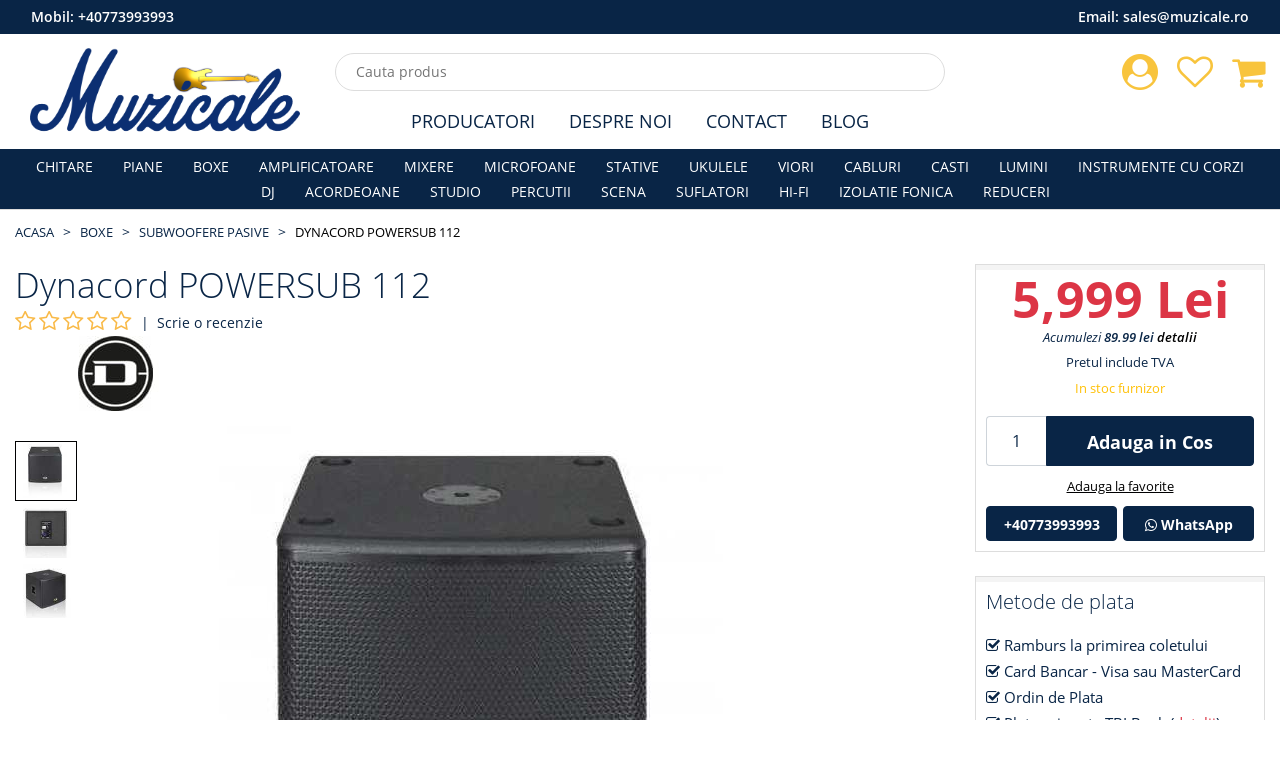

--- FILE ---
content_type: text/html; charset=UTF-8
request_url: https://www.muzicale.ro/subwoofere-pasive/dynacord-powersub-112
body_size: 9140
content:
<!DOCTYPE html>
<html class="no-js" lang="ro">
    <head>
    <meta charset="utf-8">
    <meta http-equiv="x-ua-compatible" content="ie=edge">
    <meta name="csrf-token" content="4X7y597XmLxUTUp9bsjKqgHqIsU0uVkfxGCMu4ai">

    <meta name="google-site-verification" content="6BThQeKnlzFQ3fuFxaGwAi8SxhgVSTfhIxTioUpX8wQ"/>

            <meta name="Robots" content="index,follow"/>
        <meta name="viewport" content="width=device-width, initial-scale=1">
        <title>Dynacord POWERSUB 112</title>
    <meta name="description" content="Cabinet: subwooferDifuzor: 12″, EVS 12 SBImpedanta: 8 OhmiPutere: 200W RMSMX. SPL 1m: 121 dBPlaja de frecvente (-10dB): 40 Hz – 130 HzDimensiuni: 445 x 380 x 445 mmGreutate: 20 kg">
    <link rel="canonical" href="https://www.muzicale.ro/subwoofere-pasive/dynacord-powersub-112" />

    <meta property="og:type" content="website" />
    <meta property="og:url" content="https://www.muzicale.ro/subwoofere-pasive/dynacord-powersub-112">
    <meta property="og:title" content="Dynacord POWERSUB 112">
    <meta property="og:image" content="https://www.muzicale.ro/uploaded/product/main/1564746050_5d44214232c7c.jpg">
    <meta property="og:image:type" content="image/jpeg" />
    <meta property="og:image:width" content="600" />
    <meta property="og:image:height" content="600" />
    <meta property="og:site_name" content="muzicale">
    <meta property="og:description" content="Cabinet: subwooferDifuzor: 12″, EVS 12 SBImpedanta: 8 OhmiPutere: 200W RMSMX. SPL 1m: 121 dBPlaja de frecvente (-10dB): 40 Hz – 130 HzDimensiuni: 445 x 380 x 445 mmGreutate: 20 kg">
    <link rel="shortcut icon" type="image/x-icon" href="https://www.muzicale.ro/img/icon/favicon.png?v2">
    <link rel="stylesheet" href="https://www.muzicale.ro/assets/css/vendor.min.css">
    <link rel="stylesheet" href="https://www.muzicale.ro/assets/css/plugins.min.css?v4">
        <link rel="stylesheet" href="https://www.muzicale.ro/assets/css/style.min.css?v44">
    <script src="https://www.muzicale.ro/assets/js/modernizr-2.8.3.min.js"></script>

            <!-- Google Tag Manager -->
        <script>
            (function (w, d, s, l, i) {
                w[l] = w[l] || [];
                w[l].push({'gtm.start': new Date().getTime(), event: 'gtm.js'});
                var f = d.getElementsByTagName(s)[0], j = d.createElement(s), dl = l != 'dataLayer' ? '&l=' + l : '';
                j.async = true;
                j.src = 'https://www.googletagmanager.com/gtm.js?id=' + i + dl;
                f.parentNode.insertBefore(j, f);
            })(window, document, 'script', 'dataLayer', 'GTM-PCQ7S5S');
        </script>
        <!-- End Google Tag Manager -->

        <!-- Global site tag (gtag.js) - Google Ads: 10896968751 -->
        <script async src="https://www.googletagmanager.com/gtag/js?id=AW-10896968751"></script>
        <script>
            window.dataLayer = window.dataLayer || [];

            function gtag() {
                dataLayer.push(arguments);
            }

            gtag('js', new Date());
            gtag('config', 'AW-10896968751');
        </script>
    
    
    <script type="application/ld+json">
    {
        "@context" : "http://schema.org",
        "@type" : "LocalBusiness",
        "name" : "Muzicale",
        "image" : "https://www.muzicale.ro/img/logo/logo_v1.png?v5",
        "telephone" : "0773.993.993",
        "email" : "contact@muzicale.ro",
        "address" : {
            "@type" : "PostalAddress",
            "streetAddress" : "Strada Ion Campineanu, Nr. 26",
            "addressRegion" : "Bucuresti",
            "addressCountry" : "Romania",
            "postalCode" : "010034"
        }
    }




    </script>
</head>
    <body>
        <!--[if lt IE 8]>
        <p class="browserupgrade">Folosesti un browser <strong>neactualizat</strong>. Va rugam sa va <a href="http://browsehappy.com/">actualizati browserul</a> pentru a inbunatatii experienta pe site.</p>
        <![endif]-->

        <!-- Google Tag Manager (noscript) -->
        <noscript>
            <iframe src="https://www.googletagmanager.com/ns.html?id=GTM-PCQ7S5S" height="0" width="0" style="display:none;visibility:hidden"></iframe>
        </noscript>
        <!-- End Google Tag Manager (noscript) -->

        <div class="box-wrapper homepage" id="app">
            <div class="box-layout">
                <header class="header-sticky">
        <div class="col-12 desktop-version top-nav-number bg-main">
            <div class="container-fluid">
                <div class="row">
                    <div class="col-12">
                        <span class="float-left text-white"> Mobil:   <a class="text-white" href="tel:0040773993993">+40773993993</a>  </span>
                        <span class="float-right text-white"> Email:   <a class="text-white" href="mailto:sales@muzicale.ro">sales@muzicale.ro</a>  </span>
                    </div>
                </div>
            </div>
        </div>
        <div class="header-top">
            <div class="container-fluid">
                <div class="row">
                    <div class="col-lg-3 col-md-3 d-center">
                        <div class="header-top-left">
                            <a href="https://www.muzicale.ro/"><img class="img-fluid" src="https://www.muzicale.ro/img/logo/logo_v6.png?v8" srcset="https://www.muzicale.ro/img/logo/logo_v6.svg?v8" alt="Muzicale - Magazinul Muzicale Bucuresti"></a>
                        </div>
                    </div>
                    <div class="col-lg-6 col-md-9 d-center">
                        <div class="search-box-view">
                            <form action="#">
                                <input type="text" class="email" id="search-input" autocomplete="off" placeholder="Cauta produs" name="product" v-model="searchQuery">
                                <button type="button" id="search-btn" class="submit" v-cloak v-if="searchContentEnabled" @click="onCloseSearch"></button>
                            </form>
                        </div>
                    </div>

                    <div class="col-lg-3 col-md-12">
                        <div class="header-top-right pull-right">
                            <div class="cart-box">
                                <ul>
                                    <li>
                                        <a href="https://www.muzicale.ro/contul-meu"><i class="fa fa-user-circle shop-icon"></i></a>
                                        <ul class="ht-dropdown">
                                                                                            <li><a href="https://www.muzicale.ro/login">Autentificare</a></li>
                                                <li><a href="https://www.muzicale.ro/register">Creaza cont</a></li>
                                                                                    </ul>
                                    </li>
                                    <li>
                                        <a href="https://www.muzicale.ro/contul-meu/produse-favorite"><i class="fa fa-heart-o shop-icon"></i>
                                                                                    </a>
                                    </li>
                                    <li>
                                                                                    <a href="https://www.muzicale.ro/cos-cumparaturi"><i class="fa fa-shopping-cart shop-icon"></i></a>
                                            <ul class="ht-dropdown main-cart-box">
                                                <li>
                                                    <p>Nu aveti produse in cos</p>
                                                </li>
                                            </ul>
                                                                            </li>
                                </ul>
                            </div>
                        </div>
                    </div>
                </div>
            </div>
        </div>

        <div class="header-bottom header-menu">
            <div class="container-fluid">
                <div class="row">
                    <div class="col-xl-12 col-lg-12 d-none d-lg-block">
                        <div class="middle-menu">
                            <nav>
                                <ul class="middle-menu-list main-middle">
                                    <li><a class="text-main" href="https://www.muzicale.ro/producatori">Producatori</a></li>
                                    <li><a class="text-main" href="https://www.muzicale.ro/despre-noi">Despre Noi</a></li>
                                    <li><a class="text-main" href="https://www.muzicale.ro/contact">Contact</a></li>
                                    <li><a class="text-main" href="https://www.muzicale.ro/blog">Blog</a></li>
                                </ul>
                            </nav>
                        </div>
                    </div>
                </div>
            </div>
        </div>

        <div class="header-bottom header-categories bg-main">
            <div class="container-fluid">
                <div class="row">
                    <div class="col-xl-12 col-lg-12 d-none d-lg-block">
                        <div class="middle-menu">
                            <nav>
                                <ul class="middle-menu-list main-menu-list">
                                    <li><a href="https://www.muzicale.ro/chitare">CHITARE</a></li><li><a href="https://www.muzicale.ro/piane-digitale">PIANE</a></li><li><a href="https://www.muzicale.ro/boxe">BOXE</a></li><li><a href="https://www.muzicale.ro/amplificatoare">AMPLIFICATOARE</a></li><li><a href="https://www.muzicale.ro/mixere">MIXERE</a></li><li><a href="https://www.muzicale.ro/microfoane">MICROFOANE</a></li><li><a href="https://www.muzicale.ro/stative">STATIVE</a></li><li><a href="https://www.muzicale.ro/ukulea">UKULELE</a></li><li><a href="https://www.muzicale.ro/vioara">VIORI</a></li><li><a href="https://www.muzicale.ro/accesorii">CABLURI</a></li><li><a href="https://www.muzicale.ro/casti">CASTI</a></li><li><a href="https://www.muzicale.ro/lumini">LUMINI</a></li><li><a href="https://www.muzicale.ro/instrumente-cu-corzi">INSTRUMENTE CU CORZI</a></li><li><a href="https://www.muzicale.ro/dj">DJ</a></li><li><a href="https://www.muzicale.ro/acordeon">ACORDEOANE</a></li><li><a href="https://www.muzicale.ro/studio">STUDIO</a></li><li><a href="https://www.muzicale.ro/percutie">PERCUTII</a></li><li><a href="https://www.muzicale.ro/scena">SCENA</a></li><li><a href="https://www.muzicale.ro/suflatori">SUFLATORI</a></li><li><a href="https://www.muzicale.ro/hi-fi">HI-FI</a></li><li><a href="https://www.muzicale.ro/izolatie-fonica">IZOLATIE FONICA</a></li><li><a href="https://www.muzicale.ro/reduceri">REDUCERI</a></li>
                                </ul>
                            </nav>
                        </div>
                    </div>
                </div>
            </div>
        </div>

    </header>

                <div id="store-content">
                        <div class="breadcrumb-area ptb-10 ptb-sm-10">
    <div class="container-fluid">
        <div class="breadcrumb">
            <ul>
                                                    <li class=""><a href="https://www.muzicale.ro">Acasa</a></li>
                                                        <li class=""><a href="https://www.muzicale.ro/boxe">BOXE</a></li>
                                                        <li class=""><a href="https://www.muzicale.ro/subwoofere-pasive">Subwoofere Pasive</a></li>
                                                        <li class="active"><a href="">Dynacord POWERSUB 112</a></li>
                                                </ul>
        </div>
    </div>
</div>

    <div class="main-product-thumbnail mb-4">
        <div class="container-fluid">
            <div class="row">
                <div class="col-xl-9 col-lg-8">
                    <h1 class="product-header">Dynacord POWERSUB 112</h1>

                    <div class="rating-summary fix mt-5p">
                                                    <div class="rating f-left">
                                <i class="fa fa-star-o rating-disabled" aria-hidden="true"></i>
                                <i class="fa fa-star-o rating-disabled" aria-hidden="true"></i>
                                <i class="fa fa-star-o rating-disabled" aria-hidden="true"></i>
                                <i class="fa fa-star-o rating-disabled" aria-hidden="true"></i>
                                <i class="fa fa-star-o rating-disabled" aria-hidden="true"></i>
                            </div> | &nbsp;<a href="javascript:void(0)" id="goToReview" class="review-link">Scrie o recenzie</a>
                                            </div>

                                            <div class="product-brand-logo">
                            <img class="img-fluid" src="https://www.muzicale.ro/uploaded/brand/1592252850_5ee7d9b2e774d.jpg" alt="brand logo">
                        </div>
                    
                    <div class="pgiz">
                        <input type="hidden" id="_productName" value="Dynacord POWERSUB 112">
                        <input type="hidden" id="_deviceType" value="desktop">
                        <div class="row">
                            <div class="co-md-2 order-md-12 order-2">
                                                                    <div class="product-thumbnail">
                                        <div class="thumb-menu nav">
                                                                                                                                        <a class="active" data-toggle="tab" href="#thumb1"> <img src="https://www.muzicale.ro/uploaded/product/thumb-mobile/1564746050_5d44214232c7c.jpg" alt="product-thumbnail"></a>
                                                                                                                                            <a class="" data-toggle="tab" href="#thumb2"> <img src="https://www.muzicale.ro/uploaded/product/thumb-mobile/1564746050_5d44214252b35.jpg" alt="product-thumbnail"></a>
                                                                                                                                            <a class="" data-toggle="tab" href="#thumb3"> <img src="https://www.muzicale.ro/uploaded/product/thumb-mobile/1564746050_5d442142713ff.jpg" alt="product-thumbnail"></a>
                                                                                                                                    </div>
                                    </div>
                                                            </div>

                            <div class="col-md-10 order-md-12 order-1">
                                <div class="tab-content" id="filterImageTabContent">
                                    <input type="hidden" name="SelectedColor" value="">
                                                                                                                                                                                                                                                                                                        <div id="thumb1" class="tab-pane  active">
                                                <a data-fancybox="images" href="https://www.muzicale.ro/uploaded/product/main/1564746050_5d44214232c7c.jpg">
                                                    <img class="jqezp" src="https://www.muzicale.ro/uploaded/product/crop/1564746050_5d44214232c7c.jpg" data-zoom-image="https://www.muzicale.ro/uploaded/product/main/1564746050_5d44214232c7c.jpg" alt="product-view">
                                                </a>
                                            </div>
                                                                                                                                                                                                                                                                        <div id="thumb2" class="tab-pane  ">
                                                <a data-fancybox="images" href="https://www.muzicale.ro/uploaded/product/main/1564746050_5d44214252b35.jpg">
                                                    <img class="jqezp" src="https://www.muzicale.ro/uploaded/product/crop/1564746050_5d44214252b35.jpg" data-zoom-image="https://www.muzicale.ro/uploaded/product/main/1564746050_5d44214252b35.jpg" alt="product-view">
                                                </a>
                                            </div>
                                                                                                                                                                                                                                                                        <div id="thumb3" class="tab-pane  ">
                                                <a data-fancybox="images" href="https://www.muzicale.ro/uploaded/product/main/1564746050_5d442142713ff.jpg">
                                                    <img class="jqezp" src="https://www.muzicale.ro/uploaded/product/crop/1564746050_5d442142713ff.jpg" data-zoom-image="https://www.muzicale.ro/uploaded/product/main/1564746050_5d442142713ff.jpg" alt="product-view">
                                                </a>
                                            </div>
                                                                                                                                                        </div>
                            </div>
                        </div>
                    </div>

                    <div class="mt-4 desc-review-section">
                        <div class="product-details-desc mb-4 border-default p-15">
                            <h3 class="mb-4">Descriere</h3>
                            <ul>
<li>Cabinet: subwoofer</li>
<li>Difuzor: 12&Prime;, EVS 12 SB</li>
<li>Impedanta: 8 Ohmi</li>
<li>Putere: 200W RMS</li>
<li>MX. SPL 1m: 121 dB</li>
<li>Plaja de frecvente (-10dB): 40 Hz &ndash; 130 Hz</li>
<li>Dimensiuni: 445 x 380 x 445 mm</li>
<li>Greutate: 20 kg</li>
</ul>
                        </div>

                        <div class="border-default p-15">
                            <h3 class="mb-4" id="review">Recenzii (0)</h3>
                            <button type="button" class="btn btn-primary" data-toggle="modal" data-target="#reviewModal">
    Scrie o recenzie
</button>

<div class="modal fade" id="reviewModal" data-backdrop="static" data-keyboard="false" tabindex="-1" aria-labelledby="reviewModalLabel" aria-hidden="true">
    <div class="modal-dialog modal-dialog-centered modal-dialog-scrollable">
        <div class="modal-content">
            <div class="modal-header">
                <h5 class="modal-title" id="reviewModalLabel">Scrie o recenzie</h5>
                <button type="button" class="close" data-dismiss="modal" aria-label="Close">
                    <span aria-hidden="true">&times;</span>
                </button>
            </div>
            <div class="modal-body">
                <div class="review">
                    <h2 class="review-title mb-10">Dynacord POWERSUB 112</h2>
                    <div class="riview-field mt-10">
                        <form id="review-form" action="https://www.muzicale.ro/ajax-route/add-review" method="post">
                            <input type="hidden" name="_token" value="4X7y597XmLxUTUp9bsjKqgHqIsU0uVkfxGCMu4ai">
                            <input type="hidden" name="id" value="330">
                            <div class="form-group">
                                <label> Cum apreciați acest produs? <span class="text-danger">*</span> </label> <br>
                                <div class="rating-here">
                                    <input type="hidden"  name="review_rating" class="rating-tooltip-manual" data-filled="fa fa-star fa-2x" data-empty="fa fa-star-o fa-2x" data-fractions="1"/>
                                </div>
                            </div>
                            <div class="form-group">
                                <label class="req" for="sure-name">Nume <span class="text-danger">*</span></label>
                                                                    <input type="text" class="form-control" name="review_name" required="required">
                                                            </div>
                            <div class="form-group">
                                <label class="req" for="subject">Email <span class="text-danger">*</span></label>
                                                                    <input type="text" class="form-control" name="review_email" required="required">
                                                            </div>
                            <div class="form-group">
                                <label class="req" for="subject">Oras (localitate) <span class="text-danger">*</span></label>
                                <input type="text" class="form-control" name="review_city" required="required">
                            </div>
                            <div class="form-group">
                                <label class="req" for="comments">Recenzia <span class="text-danger">*</span></label>
                                <textarea class="form-control" rows="5" name="review_comment" required="required"></textarea>
                            </div>
                            <div id="review-response"></div>
                            <div class="row">
                                <div class="col-12">
                                    <button type="submit" id="send-review" class="btn-submit pull-right">Trimite Recenzia</button>
                                </div>
                            </div>
                        </form>
                    </div>
                </div>
            </div>
        </div>
    </div>
</div>
                        </div>
                    </div>
                </div>

                <div class="col-xl-3 col-lg-4">
                    <div class="thubnail-desc fix mb-4">

                        
                            
                                                            <div class="pro-price">
                                    <p class="text-center">
                                        <span class="price price-product-details text-danger">5,999 Lei</span>
                                                                            </p>
                                </div>

                                <div class="loyaltyValue">Acumulezi <strong>89.99 lei</strong> <a class="active-link" href="https://www.muzicale.ro/program-fidelizare">detalii</a></div>

                                <p class="product-additional-info-top">Pretul include TVA</p>

                                <p class="product-additional-info-top text-warning mb-15">In stoc furnizor</p>

                                <div class="p-cart-qty">
                                    <div class="p-cart-qty-input-content">
                                        <input type="text" value="1" autocomplete="off" id="cart-qty">
                                    </div>
                                    <div class="p-cart-qty-link-content">
                                        <a class="btn btn-primary" href="javascript:void(0)" id="addToCart" data-id="330" data-url="https://www.muzicale.ro/add-to-cart">Adauga in Cos</a>
                                    </div>
                                </div>
                            
                            <div class="add-to-favorite-content">
                                <a class="ajax-add-to-wishlit" data-id="330">Adauga la favorite</a>
                            </div>

                            <div class="row p-gr-call">
                                <div class="col-md-6 col-xs-12 p-gr-call-tel">
                                    <a class="btn btn-primary btn-block" href="tel:0040773993993">+40773993993</a>
                                </div>
                                <div class="col-md-6 col-xs-12 p-gr-call-whats">
                                    <a class="btn btn-primary btn-block" href="https://wa.me/0040773993993"><i class="fa fa-whatsapp"></i> WhatsApp</a>
                                </div>
                            </div>
                                            </div>

                    <div class="thubnail-desc fix mb-4">
                        <p class="thubnail-title">Metode de plata</p>
                        <p><i class="fa fa-check-square-o"></i> Ramburs la primirea coletului</p>
                        <p><i class="fa fa-check-square-o"></i> Card Bancar - Visa sau MasterCard</p>
                        <p><i class="fa fa-check-square-o"></i> Ordin de Plata</p>
                        <p><i class="fa fa-check-square-o"></i> Plata prin rate TBI Bank (<a class="text-danger" target="_blank" href="https://tbibank.ro/landing-pages/lp-cu-taxa/">detalii</a>)</p>
                        <div class="row align-items-center">
                            <div class="col-6">
                                <img style="height: 50px" src="https://www.muzicale.ro/images/tbi-logo.svg" alt="TBI Bank">
                            </div>
                            <div class="col-6">
                                <i class="fa fa-check-square-o"></i> 4 rate <br>
                                <i class="fa fa-check-square-o"></i> Dobanda 0% <br>
                                <i class="fa fa-check-square-o"></i> Pana la 2000 Lei
                            </div>
                        </div>
                    </div>

                    <div class="thubnail-desc fix mb-4">
                        <div class="cmp-pol">
                            <a href="https://www.muzicale.ro/termeni-si-conditii">
                                <img class="img-fluid" src="https://www.muzicale.ro/images/cmp_pol_1_460.png?v3">
                            </a>
                        </div>
                        <div class="cmp-pol">
                            <img class="img-fluid" src="https://www.muzicale.ro/images/cmp_pol_2_460.png">
                        </div>
                        <div class="cmp-pol">
                            <img class="img-fluid" src="https://www.muzicale.ro/images/cmp_pol_3_460.png">
                        </div>
                        <div class="cmp-pol">
                            <img class="img-fluid" src="https://www.muzicale.ro/images/cmp_pol_4_460.png">
                        </div>
                    </div>

                    <div class="thubnail-desc fix mb-4">
                        <p class="thubnail-title">Suntem online si pe</p>
                        <div class="product-social-m">
                            <a href="https://www.facebook.com/www.muzicale.ro">
                                <img class="img-fluid" src="https://www.muzicale.ro/images/facebook_32.png" alt="facebook">
                                <div class="s-name">Facebook</div>
                            </a>
                        </div>
                        <div class="product-social-m">
                            <a href="https://www.instagram.com/muzicalemuzicale/">
                                <img class="img-fluid" src="https://www.muzicale.ro/images/instagram_32.png" alt="instagram">
                                <div class="s-name">Instagram</div>
                            </a>
                        </div>
                        <div class="product-social-m">
                            <a href="https://www.youtube.com/channel/UCL2ex9h7iEm-s8ebEX1QcrQ">
                                <img class="img-fluid" src="https://www.muzicale.ro/images/youtube_32.png" alt="facebook">
                                <div class="s-name">Youtube</div>
                            </a>
                        </div>
                    </div>

                                                                <div class="thubnail-desc fix">
                            <p class="thubnail-title">Ultimele comenzi</p>
                            <div class="product-last-order">
                                                                    <div class="plo-content">
                                        <a href="https://www.muzicale.ro/subwoofere-pasive/behringer-eurolive-b1800x-pro">
                                            <div class="plo-img-content">
                                                <img class="img-fluid" src="https://www.muzicale.ro/uploaded/product/crop/1564746327_5d44225793da9.jpg" alt="Behringer Eurolive B1800X PRO">
                                            </div>
                                            <div class="plo-text">
                                                <p>Behringer Eurolive B1800X PRO</p>
                                            </div>
                                        </a>
                                    </div>
                                                                    <div class="plo-content">
                                        <a href="https://www.muzicale.ro/subwoofere-pasive/dynacord-a-118">
                                            <div class="plo-img-content">
                                                <img class="img-fluid" src="https://www.muzicale.ro/uploaded/product/crop/1564746048_5d4421404da6c.jpg" alt="Dynacord A 118">
                                            </div>
                                            <div class="plo-text">
                                                <p>Dynacord A 118</p>
                                            </div>
                                        </a>
                                    </div>
                                                                    <div class="plo-content">
                                        <a href="https://www.muzicale.ro/subwoofere-pasive/dynacord-sub-18">
                                            <div class="plo-img-content">
                                                <img class="img-fluid" src="https://www.muzicale.ro/uploaded/product/crop/1564746055_5d44214777a01.jpg" alt="Dynacord SUB 18">
                                            </div>
                                            <div class="plo-text">
                                                <p>Dynacord SUB 18</p>
                                            </div>
                                        </a>
                                    </div>
                                                            </div>
                        </div>
                    
                </div>
            </div>
        </div>
    </div>

    
            <div class="related-product pb-30">
            <div class="container-fluid">
                <div class="related-box">
                    <div class="group-title">
                        <h2>Produse Similare</h2>
                    </div>

                    <div class="new-upsell-pro owl-carousel">
                                                    <div class="single-product single-product-main">
        <div class="pro-img">
        <a href="https://www.muzicale.ro/subwoofere-pasive/l-acustics-sb15p">
                        <img class="lazy primary-img main-product-image" src="https://www.muzicale.ro/images/mobile-image-placeholder.png" data-src="https://www.muzicale.ro/uploaded/product/thumb/1625309148_60e03fdc469c4.jpg" alt="single-product">
        </a>
    </div>
    <div class="pro-content">
        <div class="product-rating">
                                </div>
        <h4><a href="https://www.muzicale.ro/subwoofere-pasive/l-acustics-sb15p">L ACUSTICS   SB15P</a></h4>
                            <p class="price-box">
                <span class="price">Cere Oferta</span>
            </p>
                <div class="p-stock-status text-danger">
            La comanda
        </div>
        <div class="pro-actions">
            <div class="actions-secondary">
                <button class="add-cart on-add-to-cart-event" data-id="3601" data-url="https://www.muzicale.ro/add-to-cart" data-toggle="tooltip" title="Adauga in Cos">Adauga in Cos</button>
                <button class="ajax-add-to-wishlit" data-id="3601" data-toggle="tooltip" title="Adauga la favorite"><i class="fa fa-heart"></i></button>
            </div>
        </div>
    </div>
    </div>
                                                    <div class="single-product single-product-main">
        <div class="pro-img">
        <a href="https://www.muzicale.ro/subwoofere-pasive/id-s110t">
                        <img class="lazy primary-img main-product-image" src="https://www.muzicale.ro/images/mobile-image-placeholder.png" data-src="https://www.muzicale.ro/uploaded/product/thumb/1564746326_5d4422567e79c.jpg" alt="single-product">
        </a>
    </div>
    <div class="pro-content">
        <div class="product-rating">
                                </div>
        <h4><a href="https://www.muzicale.ro/subwoofere-pasive/id-s110t">ID S110t</a></h4>
                            <p class="price-box">
                <span class="price text-danger">7,320 Lei</span>
                            </p>
                <div class="p-stock-status text-success">
            In stoc magazin
        </div>
        <div class="pro-actions">
            <div class="actions-secondary">
                <button class="add-cart on-add-to-cart-event" data-id="724" data-url="https://www.muzicale.ro/add-to-cart" data-toggle="tooltip" title="Adauga in Cos">Adauga in Cos</button>
                <button class="ajax-add-to-wishlit" data-id="724" data-toggle="tooltip" title="Adauga la favorite"><i class="fa fa-heart"></i></button>
            </div>
        </div>
    </div>
    </div>
                                                    <div class="single-product single-product-main">
        <div class="pro-img">
        <a href="https://www.muzicale.ro/subwoofere-pasive/dynacord-powersub-212">
                        <img class="lazy primary-img main-product-image" src="https://www.muzicale.ro/images/mobile-image-placeholder.png" data-src="https://www.muzicale.ro/uploaded/product/thumb/1564746050_5d442142b5632.jpg" alt="single-product">
        </a>
    </div>
    <div class="pro-content">
        <div class="product-rating">
                                </div>
        <h4><a href="https://www.muzicale.ro/subwoofere-pasive/dynacord-powersub-212">Dynacord POWERSUB 212</a></h4>
                            <p class="price-box">
                <span class="price text-danger">6,700 Lei</span>
                            </p>
                <div class="p-stock-status text-warning">
            In stoc furnizor
        </div>
        <div class="pro-actions">
            <div class="actions-secondary">
                <button class="add-cart on-add-to-cart-event" data-id="331" data-url="https://www.muzicale.ro/add-to-cart" data-toggle="tooltip" title="Adauga in Cos">Adauga in Cos</button>
                <button class="ajax-add-to-wishlit" data-id="331" data-toggle="tooltip" title="Adauga la favorite"><i class="fa fa-heart"></i></button>
            </div>
        </div>
    </div>
    </div>
                                                    <div class="single-product single-product-main">
        <div class="pro-img">
        <a href="https://www.muzicale.ro/subwoofere-pasive/rcf-hdl18-as">
                        <img class="lazy primary-img main-product-image" src="https://www.muzicale.ro/images/mobile-image-placeholder.png" data-src="https://www.muzicale.ro/uploaded/product/thumb/1599476796_5f56143ce73d0.jpg" alt="single-product">
        </a>
    </div>
    <div class="pro-content">
        <div class="product-rating">
                                </div>
        <h4><a href="https://www.muzicale.ro/subwoofere-pasive/rcf-hdl18-as">RCF HDL18-AS</a></h4>
                            <p class="price-box">
                <span class="price text-danger">12,769 Lei</span>
                            </p>
                <div class="p-stock-status text-warning">
            In stoc furnizor
        </div>
        <div class="pro-actions">
            <div class="actions-secondary">
                <button class="add-cart on-add-to-cart-event" data-id="747" data-url="https://www.muzicale.ro/add-to-cart" data-toggle="tooltip" title="Adauga in Cos">Adauga in Cos</button>
                <button class="ajax-add-to-wishlit" data-id="747" data-toggle="tooltip" title="Adauga la favorite"><i class="fa fa-heart"></i></button>
            </div>
        </div>
    </div>
    </div>
                                                    <div class="single-product single-product-main">
        <div class="pro-img">
        <a href="https://www.muzicale.ro/subwoofere-pasive/db-technologies-dvx-psw18">
                        <img class="lazy primary-img main-product-image" src="https://www.muzicale.ro/images/mobile-image-placeholder.png" data-src="https://www.muzicale.ro/uploaded/product/thumb/1564746315_5d44224bbb2e4.jpg" alt="single-product">
        </a>
    </div>
    <div class="pro-content">
        <div class="product-rating">
                                </div>
        <h4><a href="https://www.muzicale.ro/subwoofere-pasive/db-technologies-dvx-psw18">DB TECHNOLOGIES DVX PSW18</a></h4>
                            <p class="price-box">
                <span class="price text-danger">4,340 Lei</span>
                            </p>
                <div class="p-stock-status text-warning">
            In stoc furnizor
        </div>
        <div class="pro-actions">
            <div class="actions-secondary">
                <button class="add-cart on-add-to-cart-event" data-id="710" data-url="https://www.muzicale.ro/add-to-cart" data-toggle="tooltip" title="Adauga in Cos">Adauga in Cos</button>
                <button class="ajax-add-to-wishlit" data-id="710" data-toggle="tooltip" title="Adauga la favorite"><i class="fa fa-heart"></i></button>
            </div>
        </div>
    </div>
    </div>
                                                    <div class="single-product single-product-main">
        <div class="pro-img">
        <a href="https://www.muzicale.ro/subwoofere-pasive/hk-audio-l-sub-2000-linear-5">
                        <img class="lazy primary-img main-product-image" src="https://www.muzicale.ro/images/mobile-image-placeholder.png" data-src="https://www.muzicale.ro/uploaded/product/thumb/1564746148_5d4421a47ac60.jpg" alt="single-product">
        </a>
    </div>
    <div class="pro-content">
        <div class="product-rating">
                                </div>
        <h4><a href="https://www.muzicale.ro/subwoofere-pasive/hk-audio-l-sub-2000-linear-5">HK Audio L Sub 2000 Linear 5</a></h4>
                            <p class="price-box">
                <span class="price text-danger">5,389 Lei</span>
                            </p>
                <div class="p-stock-status text-warning">
            In stoc furnizor
        </div>
        <div class="pro-actions">
            <div class="actions-secondary">
                <button class="add-cart on-add-to-cart-event" data-id="500" data-url="https://www.muzicale.ro/add-to-cart" data-toggle="tooltip" title="Adauga in Cos">Adauga in Cos</button>
                <button class="ajax-add-to-wishlit" data-id="500" data-toggle="tooltip" title="Adauga la favorite"><i class="fa fa-heart"></i></button>
            </div>
        </div>
    </div>
    </div>
                                                    <div class="single-product single-product-main">
        <div class="pro-img">
        <a href="https://www.muzicale.ro/subwoofere-pasive/l-acustics-syva-low">
                        <img class="lazy primary-img main-product-image" src="https://www.muzicale.ro/images/mobile-image-placeholder.png" data-src="https://www.muzicale.ro/uploaded/product/thumb/1625475067_60e2c7fb3d602.jpg" alt="single-product">
        </a>
    </div>
    <div class="pro-content">
        <div class="product-rating">
                                </div>
        <h4><a href="https://www.muzicale.ro/subwoofere-pasive/l-acustics-syva-low">L ACUSTICS   Syva Low</a></h4>
                            <p class="price-box">
                <span class="price">Cere Oferta</span>
            </p>
                <div class="p-stock-status text-danger">
            La comanda
        </div>
        <div class="pro-actions">
            <div class="actions-secondary">
                <button class="add-cart on-add-to-cart-event" data-id="3603" data-url="https://www.muzicale.ro/add-to-cart" data-toggle="tooltip" title="Adauga in Cos">Adauga in Cos</button>
                <button class="ajax-add-to-wishlit" data-id="3603" data-toggle="tooltip" title="Adauga la favorite"><i class="fa fa-heart"></i></button>
            </div>
        </div>
    </div>
    </div>
                                                    <div class="single-product single-product-main">
        <div class="pro-img">
        <a href="https://www.muzicale.ro/subwoofere-pasive/rcf-v-218-s-passiv-bass-reflex-subwoofer">
                        <img class="lazy primary-img main-product-image" src="https://www.muzicale.ro/images/mobile-image-placeholder.png" data-src="https://www.muzicale.ro/uploaded/product/thumb/1599482463_5f562a5f90d6e.jpg" alt="single-product">
        </a>
    </div>
    <div class="pro-content">
        <div class="product-rating">
                                </div>
        <h4><a href="https://www.muzicale.ro/subwoofere-pasive/rcf-v-218-s-passiv-bass-reflex-subwoofer">RCF  V 218-S Passiv Bass Reflex Subwoofer</a></h4>
                            <p class="price-box">
                <span class="price text-danger">11,677 Lei</span>
                            </p>
                <div class="p-stock-status text-warning">
            In stoc furnizor
        </div>
        <div class="pro-actions">
            <div class="actions-secondary">
                <button class="add-cart on-add-to-cart-event" data-id="3172" data-url="https://www.muzicale.ro/add-to-cart" data-toggle="tooltip" title="Adauga in Cos">Adauga in Cos</button>
                <button class="ajax-add-to-wishlit" data-id="3172" data-toggle="tooltip" title="Adauga la favorite"><i class="fa fa-heart"></i></button>
            </div>
        </div>
    </div>
    </div>
                                                    <div class="single-product single-product-main">
        <div class="pro-img">
        <a href="https://www.muzicale.ro/subwoofere-pasive/hk-audio-premium-pro-210">
                        <img class="lazy primary-img main-product-image" src="https://www.muzicale.ro/images/mobile-image-placeholder.png" data-src="https://www.muzicale.ro/uploaded/product/thumb/1564746145_5d4421a12d768.jpg" alt="single-product">
        </a>
    </div>
    <div class="pro-content">
        <div class="product-rating">
                                </div>
        <h4><a href="https://www.muzicale.ro/subwoofere-pasive/hk-audio-premium-pro-210">HK Audio Premium PR:O 210</a></h4>
                            <p class="price-box">
                <span class="price text-danger">2,879 Lei</span>
                            </p>
                <div class="p-stock-status text-warning">
            In stoc furnizor
        </div>
        <div class="pro-actions">
            <div class="actions-secondary">
                <button class="add-cart on-add-to-cart-event" data-id="495" data-url="https://www.muzicale.ro/add-to-cart" data-toggle="tooltip" title="Adauga in Cos">Adauga in Cos</button>
                <button class="ajax-add-to-wishlit" data-id="495" data-toggle="tooltip" title="Adauga la favorite"><i class="fa fa-heart"></i></button>
            </div>
        </div>
    </div>
    </div>
                                                    <div class="single-product single-product-main">
        <div class="pro-img">
        <a href="https://www.muzicale.ro/subwoofere-pasive/nexo-rs-15-c">
                        <img class="lazy primary-img main-product-image" src="https://www.muzicale.ro/images/mobile-image-placeholder.png" data-src="https://www.muzicale.ro/uploaded/product/thumb/1564745995_5d44210be8329.jpg" alt="single-product">
        </a>
    </div>
    <div class="pro-content">
        <div class="product-rating">
                                </div>
        <h4><a href="https://www.muzicale.ro/subwoofere-pasive/nexo-rs-15-c">NEXO RS 15 C</a></h4>
                            <p class="price-box">
                <span class="price text-danger">14,428 Lei</span>
                            </p>
                <div class="p-stock-status text-success">
            In stoc magazin
        </div>
        <div class="pro-actions">
            <div class="actions-secondary">
                <button class="add-cart on-add-to-cart-event" data-id="240" data-url="https://www.muzicale.ro/add-to-cart" data-toggle="tooltip" title="Adauga in Cos">Adauga in Cos</button>
                <button class="ajax-add-to-wishlit" data-id="240" data-toggle="tooltip" title="Adauga la favorite"><i class="fa fa-heart"></i></button>
            </div>
        </div>
    </div>
    </div>
                                                    <div class="single-product single-product-main">
        <div class="pro-img">
        <a href="https://www.muzicale.ro/subwoofere-pasive/nexo-ls400">
                        <img class="lazy primary-img main-product-image" src="https://www.muzicale.ro/images/mobile-image-placeholder.png" data-src="https://www.muzicale.ro/uploaded/product/thumb/1564745984_5d44210060401.jpg" alt="single-product">
        </a>
    </div>
    <div class="pro-content">
        <div class="product-rating">
                                </div>
        <h4><a href="https://www.muzicale.ro/subwoofere-pasive/nexo-ls400">NEXO LS400</a></h4>
                            <p class="price-box">
                <span class="price text-danger">6,209 Lei</span>
                            </p>
                <div class="p-stock-status text-success">
            In stoc magazin
        </div>
        <div class="pro-actions">
            <div class="actions-secondary">
                <button class="add-cart on-add-to-cart-event" data-id="225" data-url="https://www.muzicale.ro/add-to-cart" data-toggle="tooltip" title="Adauga in Cos">Adauga in Cos</button>
                <button class="ajax-add-to-wishlit" data-id="225" data-toggle="tooltip" title="Adauga la favorite"><i class="fa fa-heart"></i></button>
            </div>
        </div>
    </div>
    </div>
                                                    <div class="single-product single-product-main">
        <div class="pro-img">
        <a href="https://www.muzicale.ro/subwoofere-pasive/dynacord-pse-218">
                        <img class="lazy primary-img main-product-image" src="https://www.muzicale.ro/images/mobile-image-placeholder.png" data-src="https://www.muzicale.ro/uploaded/product/thumb/1564746238_5d4421fee7135.jpg" alt="single-product">
        </a>
    </div>
    <div class="pro-content">
        <div class="product-rating">
                                </div>
        <h4><a href="https://www.muzicale.ro/subwoofere-pasive/dynacord-pse-218">Dynacord PSE 218</a></h4>
                            <p class="price-box">
                <span class="price text-danger">10,899 Lei</span>
                            </p>
                <div class="p-stock-status text-warning">
            In stoc furnizor
        </div>
        <div class="pro-actions">
            <div class="actions-secondary">
                <button class="add-cart on-add-to-cart-event" data-id="633" data-url="https://www.muzicale.ro/add-to-cart" data-toggle="tooltip" title="Adauga in Cos">Adauga in Cos</button>
                <button class="ajax-add-to-wishlit" data-id="633" data-toggle="tooltip" title="Adauga la favorite"><i class="fa fa-heart"></i></button>
            </div>
        </div>
    </div>
    </div>
                                                    <div class="single-product single-product-main">
        <div class="pro-img">
        <a href="https://www.muzicale.ro/subwoofere-pasive/hk-audio-l-sub-1200-linear-5">
                        <img class="lazy primary-img main-product-image" src="https://www.muzicale.ro/images/mobile-image-placeholder.png" data-src="https://www.muzicale.ro/uploaded/product/thumb/1564746314_5d44224aeccb7.jpg" alt="single-product">
        </a>
    </div>
    <div class="pro-content">
        <div class="product-rating">
                                </div>
        <h4><a href="https://www.muzicale.ro/subwoofere-pasive/hk-audio-l-sub-1200-linear-5">HK Audio L Sub 1200 Linear 5</a></h4>
                            <p class="price-box">
                <span class="price text-danger">3,799 Lei</span>
                            </p>
                <div class="p-stock-status text-warning">
            In stoc furnizor
        </div>
        <div class="pro-actions">
            <div class="actions-secondary">
                <button class="add-cart on-add-to-cart-event" data-id="709" data-url="https://www.muzicale.ro/add-to-cart" data-toggle="tooltip" title="Adauga in Cos">Adauga in Cos</button>
                <button class="ajax-add-to-wishlit" data-id="709" data-toggle="tooltip" title="Adauga la favorite"><i class="fa fa-heart"></i></button>
            </div>
        </div>
    </div>
    </div>
                                                    <div class="single-product single-product-main">
        <div class="pro-img">
        <a href="https://www.muzicale.ro/subwoofere-pasive/nexo-stm-s118">
                        <img class="lazy primary-img main-product-image" src="https://www.muzicale.ro/images/mobile-image-placeholder.png" data-src="https://www.muzicale.ro/uploaded/product/thumb/1564746001_5d4421113558e.jpg" alt="single-product">
        </a>
    </div>
    <div class="pro-content">
        <div class="product-rating">
                                </div>
        <h4><a href="https://www.muzicale.ro/subwoofere-pasive/nexo-stm-s118">NEXO STM S118</a></h4>
                            <p class="price-box">
                <span class="price text-danger">30,938 Lei</span>
                            </p>
                <div class="p-stock-status text-success">
            In stoc magazin
        </div>
        <div class="pro-actions">
            <div class="actions-secondary">
                <button class="add-cart on-add-to-cart-event" data-id="250" data-url="https://www.muzicale.ro/add-to-cart" data-toggle="tooltip" title="Adauga in Cos">Adauga in Cos</button>
                <button class="ajax-add-to-wishlit" data-id="250" data-toggle="tooltip" title="Adauga la favorite"><i class="fa fa-heart"></i></button>
            </div>
        </div>
    </div>
    </div>
                                                    <div class="single-product single-product-main">
        <div class="pro-img">
        <a href="https://www.muzicale.ro/subwoofere-pasive/electro-voice-elx-118">
                        <img class="lazy primary-img main-product-image" src="https://www.muzicale.ro/images/mobile-image-placeholder.png" data-src="https://www.muzicale.ro/uploaded/product/thumb/1564746249_5d4422092c8e1.jpg" alt="single-product">
        </a>
    </div>
    <div class="pro-content">
        <div class="product-rating">
                                </div>
        <h4><a href="https://www.muzicale.ro/subwoofere-pasive/electro-voice-elx-118">Electro-Voice ELX 118</a></h4>
                            <p class="price-box">
                <span class="price text-danger">2,829 Lei</span>
                            </p>
                <div class="p-stock-status text-warning">
            In stoc furnizor
        </div>
        <div class="pro-actions">
            <div class="actions-secondary">
                <button class="add-cart on-add-to-cart-event" data-id="647" data-url="https://www.muzicale.ro/add-to-cart" data-toggle="tooltip" title="Adauga in Cos">Adauga in Cos</button>
                <button class="ajax-add-to-wishlit" data-id="647" data-toggle="tooltip" title="Adauga la favorite"><i class="fa fa-heart"></i></button>
            </div>
        </div>
    </div>
    </div>
                                                    <div class="single-product single-product-main">
        <div class="pro-img">
        <a href="https://www.muzicale.ro/subwoofere-pasive/hk-audio-premium-pro-18-s">
                        <img class="lazy primary-img main-product-image" src="https://www.muzicale.ro/images/mobile-image-placeholder.png" data-src="https://www.muzicale.ro/uploaded/product/thumb/1564746146_5d4421a26848c.jpg" alt="single-product">
        </a>
    </div>
    <div class="pro-content">
        <div class="product-rating">
                                </div>
        <h4><a href="https://www.muzicale.ro/subwoofere-pasive/hk-audio-premium-pro-18-s">HK Audio Premium PR:O 18 S</a></h4>
                            <p class="price-box">
                <span class="price text-danger">3,159 Lei</span>
                            </p>
                <div class="p-stock-status text-warning">
            In stoc furnizor
        </div>
        <div class="pro-actions">
            <div class="actions-secondary">
                <button class="add-cart on-add-to-cart-event" data-id="497" data-url="https://www.muzicale.ro/add-to-cart" data-toggle="tooltip" title="Adauga in Cos">Adauga in Cos</button>
                <button class="ajax-add-to-wishlit" data-id="497" data-toggle="tooltip" title="Adauga la favorite"><i class="fa fa-heart"></i></button>
            </div>
        </div>
    </div>
    </div>
                                            </div>
                </div>
            </div>
        </div>
                    </div>
                <div id="search-content" v-cloak v-if="searchContentEnabled">
                    <div class="main-shop-page pb-60 mt-3">
    <div class="container-fluid">

        <div id="vue-loader-spin" v-if="searchLoaderEnabled"></div>

        <h1 class="h1-listing d-flex align-items-center justify-content-center mb-3 mt-3"> {{ searchData.searchProductsPagination.total }} Rezultate cautare pentru "{{ searchQuery }}" </h1>
        <div class="row">
            <div class="col-lg-12">
                <div class="grid-list-top border-default universal-padding fix mb-30">
                    <div v-if="!searchData.isMobile" class="grid-list-view f-left">
                        <span class="cat-sort-by-label">Sortare după: </span>
                        <a v-for="sortFilter in searchSortByFilters" href="javascript:void(0)" style="margin-right: 3px;" class="sort-cat-btn btn btn-sm btn-outline-primary" :class="{ active: sortFilter.id === searchSortByFilterSelected }" @click="onSortSearch(sortFilter.id)">{{ sortFilter.name }}</a>
                    </div>
                    <div class="main-toolbar-sorter f-right">
                        <div class="toolbar-sorter">
                            <label v-if="searchData.isMobile">Sortare după: </label>
                            <select v-if="searchData.isMobile" class="sorter mr-3" v-model="searchSortByFilterSelected" @change="onSortChangeSearch" >
                                <option v-for="sortFilter in searchSortByFilters" :value="sortFilter.id">{{ sortFilter.name }}</option>
                            </select>
                            <label>Categorie: </label>
                            <select class="sorter mr-3" v-model="selectedCategoryOnSearch" @change="onCategoryChangeSearch">
                                <option value="0">Toate</option>
                                <option v-for="category in searchData.searchCategories" :value="category.id">{{ category.name }}</option>
                            </select>
                            <label>Producător: </label>
                            <select class="sorter" v-model="selectedBrandOnSearch" @change="onBrandChangeSearch">
                                <option value="0">Toate</option>
                                <option v-for="brand in searchData.searchBrands" :value="brand.id">{{ brand.name }}</option>
                            </select>
                        </div>
                    </div>
                </div>
                <div class="main-categorie">
                    <div class="tab-content fix">
                        <div id="grid-view">
                            <div class="row category-second-row">
                                <div v-for="product in searchData.searchProducts" class="col-xl-2 col-lg-3 col-6 category-second-col">
                                    <div class="single-product single-product-main">
                                        <div class="pro-img">
                                            <a :href="product.url">
                                                <img class="primary-img main-product-image" :src="product.image" alt="single-product">
                                            </a>
                                        </div>
                                        <div class="pro-content">
                                            <h4><a :href="product.url">{{ product.name }}</a></h4>
                                            <p class="price-box" v-if="parseInt(product.salePrice) === 0">
                                                <span class="price">Cere Oferta</span>
                                            </p>
                                            <p class="price-box" v-else>
                                                <span class="price text-danger">{{ product.salePrice }} Lei</span>
                                                <del v-if="product.promotion" class="prev-price">{{ product.oldPrice }} Lei</del>
                                            </p>
                                            <div class="p-stock-status" :class="product.stockStatusClass">
                                                {{ product.stockStatus }}
                                            </div>
                                            <div class="pro-actions">
                                                <div class="actions-secondary">
                                                    <button class="add-cart" @click="addToCartOnSearch(product.id, searchData.addToCartUrl)" data-toggle="tooltip" title="Adauga in Cos">Adauga in Cos</button>
                                                    <button @click="onAddToWishlistOnSearch(product.id)" data-toggle="tooltip" title="Adauga la favorite"><i class="fa fa-heart"></i></button>
                                                </div>
                                            </div>
                                        </div>
                                        <span v-if="product.promotion" class="sticker-new">{{ product.promotionDiscount }}</span>
                                    </div>

                                </div>
                            </div>
                        </div>
                    </div>
                </div>

                <div class="pagination-box fix" v-if="searchData.searchProductsPagination.last_page > 1">
                    <ul class="pagination">
                        <li class="page-item" :class="{ disabled: searchData.searchProductsPagination.current_page <= 1 }">
                            <a href="javascript:void(0)" @click.prevent="changePage(searchData.searchProductsPagination.current_page - 1)" rel="next" aria-label="Înapoi »" class="page-link">‹</a>
                        </li>
                        <li class="page-item" :class="{ active: isCurrentPage(page) }" v-for="page in pages">
                            <a href="javascript:void(0)" class="page-link" @click.prevent="changePage(page)">{{ page }}</a>
                        </li>
                        <li class="page-item" :class="{ disabled: searchData.searchProductsPagination.current_page >= searchData.searchProductsPagination.last_page }">
                            <a href="javascript:void(0)" @click.prevent="changePage(searchData.searchProductsPagination.current_page + 1)" rel="next" aria-label="Înainte »" class="page-link">›</a>
                        </li>
                    </ul>
                </div>

            </div>
        </div>
    </div>
</div>
                </div>
                <footer class="off-white-bg">
    <div class="footer-top pt-50 pb-60">
        <div class="container-fluid">
            <div class="row">
                <div class="col-lg-6 mr-auto ml-auto">
                    <div class="newsletter text-center">
                        <div class="main-news-desc">
                            <div class="news-desc">
                                <h3>Abonează-te la Newsletters</h3>
                                <p>Obțineți actualizări pe e-mail despre ultimele produse și oferte speciale.</p>
                            </div>
                        </div>
                        <div class="newsletter-box">
                            <form action="#">
                                <input class="subscribe" autocomplete="off" placeholder="Adresa de e-mail" name="email" id="_emailNewsletter" type="text">
                                <button type="submit" class="submit" id="_registerNewsletter" data-url="https://www.muzicale.ro/register-newsletter">aboneaza-ma!</button>
                            </form>
                        </div>
                    </div>
                </div>
            </div>
            <div class="row">
                <div class="col-lg-6  col-sm-12">
                    <div class="single-footer">
                        <h3>Contacteaza-ne</h3>
                        <div class="footer-content">
                            <div class="loc-address">
                                <span><i class="fa fa-map-marker"></i>Strada Ion Campineanu, Nr. 26, sector 1, Bucuresti, Magazinul  Muzicale</span>
                                <span><i class="fa fa-envelope-o"></i>Email: &nbsp;<a href="mailto:sales@muzicale.ro">sales@muzicale.ro</a></span>
                                <span><i class="fa fa-phone"></i>Mobil 1: &nbsp;<a href="tel:+40773993993">+40773993993</a></span>
                                <span><i class="fa fa-phone"></i>Mobil 2: &nbsp;<a href="tel:+40773993993">+40773993993</a></span>
                            </div>
                        </div>
                    </div>
                </div>
                <div class="col-lg-2 col-sm-4">
                    <div class="single-footer">
                        <h3 class="footer-title">Informatii</h3>
                        <div class="footer-content">
                            <ul class="footer-list">
                                <li><a href="https://www.muzicale.ro/despre-noi">Despre noi</a></li>
                                <li><a href="https://www.muzicale.ro/contact">Contact</a></li>
                                <li><a href="https://www.muzicale.ro/termeni-si-conditii">Termeni si conditi</a></li>
                                <li><a href="https://www.muzicale.ro/returnare-produse">Politica de retur</a></li>
                                <li><a href="https://www.muzicale.ro/politica-de-confidentialitate">Politica de confidentialitate</a></li>
                            </ul>
                        </div>
                    </div>
                </div>
                <div class="col-lg-2 col-sm-4">
                    <div class="single-footer">
                        <h3 class="footer-title">Pagini</h3>
                        <div class="footer-content">
                            <ul class="footer-list">
                                <li><a href="https://www.muzicale.ro/contul-meu">Contul meu</a></li>
                                <li><a href="https://www.muzicale.ro/producatori">Producatori</a></li>
                                <li><a href="https://www.muzicale.ro/blog">Blog</a></li>
                                <li><a href="https://anpc.ro/">ANPC</a></li>
                            </ul>
                        </div>
                    </div>
                </div>
                <div class="col-lg-2 col-sm-4">
                    <div class="single-footer">
                        <h3 class="footer-title">Servicii Clienti</h3>
                        <div class="footer-content">
                            <ul class="footer-list">
                                <li><a href="https://www.muzicale.ro/returnare-produse">Returnare produse</a></li>
                                <li><a href="https://www.muzicale.ro/program-fidelizare">Program fidelizare</a></li>
                            </ul>
                        </div>
                    </div>
                </div>
            </div>

            <div class="row mt-3">
                <div class="col-md-12">
                    <div class="widget mb-4 text-center">
                        <div class="">
                            <a href="https://ec.europa.eu/consumers/odr/main/index.cfm?event=main.home2.show&amp;lng=RO" role="button">
                                <img class="img-fluid" src="https://www.muzicale.ro/images/anpc-sol.png" alt="anpc-sol" style="width: 250px;">
                            </a>
                            <a href="https://anpc.ro/ce-este-sal/" target="_blank">
                                <img class="img-fluid" src="https://www.muzicale.ro/images/anpc-sal.png" alt="anpc-sal" style="width: 250px;">
                            </a>
                        </div>
                    </div>
                </div>
            </div>
        </div>
    </div>

    <div class="footer-bottom off-white-bg2">
        <div class="container-fluid">
            <div class="footer-bottom-content">
                <p class="copy-right-text">Copyright © <a  href="https://www.muzicale.ro/">Muzicale</a> Toate drepturile rezervate.</p>
            </div>
        </div>
    </div>
</footer>
            </div>
        </div>
        <script type="text/javascript" src="https://www.muzicale.ro/assets/js/vendor.min.js?v1"></script>
<script type="text/javascript" src="https://www.muzicale.ro/assets/js/plugins.min.js?v3"></script>
<script type="text/javascript" src="https://www.muzicale.ro/assets/js/app/v-app.min.js?v5"></script>
    <script type="text/javascript" src="https://www.muzicale.ro/assets/js/app/product.min.js?v5"></script>
<script type="text/javascript" src="https://www.muzicale.ro/assets/js/main.min.js?v7"></script>
    </body>
</html>


--- FILE ---
content_type: text/javascript
request_url: https://www.muzicale.ro/assets/js/main.min.js?v7
body_size: 1463
content:
function openSearch(){$("#mobile-search-header").removeClass("d-none"),$("#mobile-search-header input").focus()}function closeSearch(){$("#mobile-search-header").addClass("d-none")}function openNav(){document.getElementById("mySidenav").style.width="300px",document.getElementById("overlay-mobile").classList.add("overlay-mobile-menu")}function openSubcategory(e,t){let a=document.getElementById("sidebar-subcategory-"+t);"+"===e.innerHTML?(e.innerHTML="-",a.setAttribute("style","display:block;")):(e.innerHTML="+",a.setAttribute("style","display:none;"))}function closeNav(){document.getElementById("mySidenav").style.width="0",document.getElementById("overlay-mobile").classList.remove("overlay-mobile-menu")}document.addEventListener("DOMContentLoaded",function(){var i=[].slice.call(document.querySelectorAll("img.lazy"));if("IntersectionObserver"in window){let a=new IntersectionObserver(function(e,t){e.forEach(function(t){if(t.isIntersecting){let e=t.target;e.src=e.dataset.src,e.classList.remove("lazy"),a.unobserve(e)}})});i.forEach(function(e){a.observe(e)})}else{let e=!1;const a=function(){!1===e&&(e=!0,setTimeout(function(){i.forEach(function(t){t.getBoundingClientRect().top<=window.innerHeight&&0<=t.getBoundingClientRect().bottom&&"none"!==getComputedStyle(t).display&&(t.src=t.dataset.src,t.classList.remove("lazy"),0===(i=i.filter(function(e){return e!==t})).length&&(document.removeEventListener("scroll",a),window.removeEventListener("resize",a),window.removeEventListener("orientationchange",a)))}),e=!1},200))};document.addEventListener("scroll",a),window.addEventListener("resize",a),window.addEventListener("orientationchange",a)}}),function(i){setTimeout(function(){i(".popup_wrapper").css({opacity:"1",visibility:"visible"}),i(".popup_off").on("click",function(){i(".popup_wrapper").fadeOut(500)})},2500),jQuery(".mobile-menu nav").meanmenu({meanScreenWidth:"991",meanRevealPosition:"left"}),i(".ajax-add-to-wishlit").on("click",function(){window.location.href="/contul-meu/add-to-wishlist/"+i(this).attr("data-id")}),i(".on-add-to-cart-event").on("click",function(){var e={id:i(this).attr("data-id"),qty:1};let t=i(this);t.attr("disabled",!0),i.ajax({url:t.attr("data-url"),dataType:"json",type:"POST",data:e,success:function(e){t.attr("disabled",!1),e.error?swal({title:"",text:e.msg,type:"error"}):window.location=e.url}})}),i("#_registerNewsletter").on("click",function(){var t=i(this),a=i("#_emailNewsletter");t.prop("disabled",!0).text("Va rugam asteptati..."),i.ajax({url:i(this).attr("data-url"),type:"POST",data:{email:a.val()},success:function(e){e.error?swal("",e.msg,"error"):(a.val(""),swal("",e.msg,"success")),t.removeAttr("disabled").text("Aboneaza-ma!")}})});var e=i('meta[name="csrf-token"]').attr("content");i.ajaxSetup({headers:{"X-CSRF-TOKEN":e}}),i(".hand-tool-active").owlCarousel({loop:!1,nav:!0,dots:!1,smartSpeed:1200,navText:["<i class='fa fa-angle-left'></i>","<i class='fa fa-angle-right'></i>"],margin:30,responsive:{0:{items:1,autoplay:!0},480:{items:2},768:{items:3},992:{items:3},1200:{items:4}}}),i(".blog-active2").owlCarousel({loop:!1,nav:!0,dots:!1,smartSpeed:1e3,navText:["<i class='fa fa-angle-left'></i>","<i class='fa fa-angle-right'></i>"],margin:30,responsive:{0:{items:1,autoplay:!0},768:{items:2},1e3:{items:2}}}),(new WOW).init(),i.scrollUp({scrollName:"scrollUp",topDistance:"550",topSpeed:1e3,animation:"fade",scrollSpeed:900,animationInSpeed:1e3,animationOutSpeed:1e3,scrollText:'<i class="fa fa-angle-up"></i>',activeOverlay:!1}),i(window).on("scroll",function(){150<i(this).scrollTop()?i(".header-sticky").addClass("sticky"):i(".header-sticky").removeClass("sticky")}),i("#slider-range").slider({range:!0,min:0,max:80,values:[0,74],slide:function(e,t){i("#amount").val("$"+t.values[0]+"  $"+t.values[1])}}),i("#amount").val("$"+i("#slider-range").slider("values",0)+"  $"+i("#slider-range").slider("values",1)),i(".testext_active").owlCarousel({loop:!1,navText:["<i class='fa fa-angle-left'></i>","<i class='fa fa-angle-right'></i>"],margin:15,smartSpeed:1e3,nav:!0,dots:!0,responsive:{0:{items:1},600:{items:1},1e3:{items:1}}}),i(".best-seller-pro-two").owlCarousel({loop:!1,nav:!1,dots:!1,smartSpeed:1200,margin:0,responsive:{0:{items:1,autoplay:!0},768:{items:3},1e3:{items:1}}}),i(".blog-related-post-active").owlCarousel({loop:!1,margin:30,smartSpeed:1e3,nav:!1,dots:!1,items:2,responsive:{0:{items:1,autoplay:!0},480:{items:1},768:{items:2},992:{margin:29,items:2},1200:{items:2}}}),i(".best-seller-unique").on("changed.owl.carousel initialized.owl.carousel",function(e){i(e.target).find(".owl-item").removeClass("last").eq(e.item.index+e.page.size-1).addClass("last")}).owlCarousel({loop:!1,nav:!0,dots:!1,smartSpeed:1e3,navText:["<i class='fa fa-angle-left'></i>","<i class='fa fa-angle-right'></i>"],margin:0,responsive:{0:{items:1,autoplay:!0},768:{items:2},1e3:{items:1}}})}(jQuery);


--- FILE ---
content_type: image/svg+xml
request_url: https://www.muzicale.ro/img/logo/logo_v6.svg?v8
body_size: 50574
content:
<svg xmlns="http://www.w3.org/2000/svg" width="739.064" height="228.46" fill-rule="evenodd" stroke-linejoin="round" stroke-miterlimit="2" xmlns:v="https://vecta.io/nano"><use href="#A" x="120.768" y="331.81" width="739.064" height="228.46" transform="matrix(.998735 0 0 .997644 -120.61523 -331.02825)"/><defs><image id="A" width="740" height="229" href="[data-uri]"/></defs></svg>